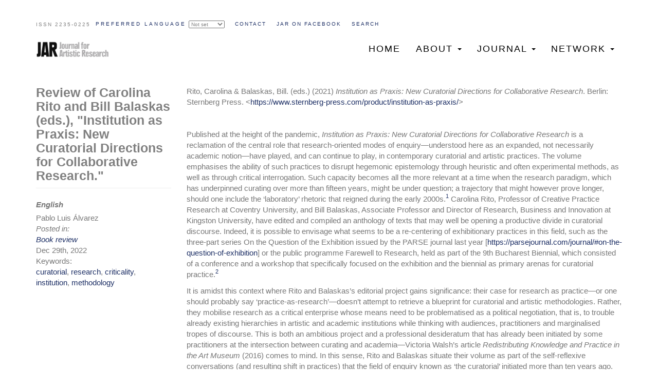

--- FILE ---
content_type: text/html; charset=UTF-8
request_url: https://www.jar-online.net/en/review-carolina-rito-and-bill-balaskas-eds-institution-praxis-new-curatorial-directions?language=en
body_size: 12766
content:
<!DOCTYPE html>
<html  lang="jar" dir="ltr">
  <head>
    <meta charset="utf-8" />
<script async src="https://www.googletagmanager.com/gtag/js?id=UA-121806121-1"></script>
<script>window.dataLayer = window.dataLayer || [];function gtag(){dataLayer.push(arguments)};gtag("js", new Date());gtag("set", "developer_id.dMDhkMT", true);gtag("config", "UA-121806121-1", {"groups":"default","anonymize_ip":true,"page_placeholder":"PLACEHOLDER_page_path","allow_ad_personalization_signals":false});</script>
<meta name="Generator" content="Drupal 10 (https://www.drupal.org)" />
<meta name="MobileOptimized" content="width" />
<meta name="HandheldFriendly" content="true" />
<meta name="viewport" content="width=device-width, initial-scale=1.0" />
<script>var ct_check_js_val = '0d166268efe970216976e77441ac9ece';var drupal_ac_antibot_cookie_value = '70892fbc77e8459737927416e4f53f3440c752d3f83e9b15335685090c733ca1';var ct_use_cookies = 1;var ct_use_alt_cookies = 0;var ct_capture_buffer = 0;</script>
<link rel="icon" href="/sites/default/files/cropped-jarfav-192x192.png" type="image/png" />
<link rel="alternate" hreflang="en" href="https://www.jar-online.net/en/review-carolina-rito-and-bill-balaskas-eds-institution-praxis-new-curatorial-directions" />
<link rel="canonical" href="https://www.jar-online.net/en/review-carolina-rito-and-bill-balaskas-eds-institution-praxis-new-curatorial-directions" />
<link rel="shortlink" href="https://www.jar-online.net/en/node/2174" />

    <title>Review of Carolina Rito and Bill Balaskas (eds.), &quot;Institution as Praxis: New Curatorial Directions for Collaborative Research.&quot; | JAR</title>
    <link rel="stylesheet" media="all" href="/sites/default/files/css/css_UnjAkcODyMDV7xlGWPY5T6MwS-o0VqkdaNZc_audzNc.css?delta=0&amp;language=jar&amp;theme=weblance_cdn&amp;include=eJw1xksKgDAMBcALRXMk6ee1FNJkkWjp7QXBzTDNLNQCzu0f-fbA5Jwc9Aws589zWr0FtJAlacFVqnIXy0kOjy1D-wvMKR7Q" />
<link rel="stylesheet" media="all" href="https://cdn.jsdelivr.net/npm/bootswatch@3.4.0/journal/bootstrap.min.css" integrity="sha256-ua5e2xA4fKXpo2kSERdsWHU3nI6VJpE7B8bIfq8J1WI=" crossorigin="anonymous" />
<link rel="stylesheet" media="all" href="https://cdn.jsdelivr.net/npm/@unicorn-fail/drupal-bootstrap-styles@0.0.2/dist/3.1.1/7.x-3.x/drupal-bootstrap-journal.min.css" integrity="sha512-Tn1C25iU3mnufIQZLvXOKqz+EwAWyWYokRh0hQMzGWXANc8yz61WcXSPNEOZiqURqlIOuN6/7Vs6qcvuUIjsoQ==" crossorigin="anonymous" />
<link rel="stylesheet" media="all" href="https://cdn.jsdelivr.net/npm/@unicorn-fail/drupal-bootstrap-styles@0.0.2/dist/3.1.1/8.x-3.x/drupal-bootstrap-journal.min.css" integrity="sha512-XXzo4tJ4TCLeMFBz9t2Hc1qQaGByDb52XjFvAIwJP1WDDe4LjL8LCgQ4dHrSpW/jW7xCxKhmtdnRI7cPIIHumA==" crossorigin="anonymous" />
<link rel="stylesheet" media="all" href="https://cdn.jsdelivr.net/npm/@unicorn-fail/drupal-bootstrap-styles@0.0.2/dist/3.4.0/8.x-3.x/drupal-bootstrap-journal.min.css" integrity="sha512-3GqEaLqZ4K8r2i73piInC6c3KMbWpFIy4+Jq5jP0x9/gnKTiYZagOlCMjxc2oLftud78F4XiH4Hmc0CGxznrzw==" crossorigin="anonymous" />
<link rel="stylesheet" media="all" href="/sites/default/files/css/css_0d-6ryHRp4JCNwhHRCqJ-PkLxoAyLxb3_KTp8Jx8B9s.css?delta=5&amp;language=jar&amp;theme=weblance_cdn&amp;include=eJw1xksKgDAMBcALRXMk6ee1FNJkkWjp7QXBzTDNLNQCzu0f-fbA5Jwc9Aws589zWr0FtJAlacFVqnIXy0kOjy1D-wvMKR7Q" />

    
  </head>
  <body class="path-node page-node-type-article has-glyphicons">
    <a href="#main-content" class="visually-hidden focusable skip-link">
      Skip to main content
    </a>
    
      <div class="dialog-off-canvas-main-canvas" data-off-canvas-main-canvas>
              <header class="navbar navbar-default container" id="navbar" role="banner">
            <div class="navbar-header">
          <div class="region region-navigation">
    <section id="block-topmenu" class="block block-block-content block-block-content68473c71-1f5b-4e26-a369-f2e7822f25fe clearfix">
	<div class="issn">
		ISSN 2235-0225
	</div>
	<div class="topmenu">
		
      <ul class="menu menu--top-menu nav">
                      <li class="first">
                                        <a href="/#contact-form" data-drupal-link-system-path="&lt;front&gt;">Contact</a>
              </li>
                      <li>
                                        <a href="https://www.facebook.com/journalforartisticresearch/">JAR on FACEBOOK</a>
              </li>
                      <li class="last">
                                        <a href="">Search</a>
              </li>
        </ul>
  

	</div>
</section>

<div class="search-block-form block block-search block-search-form-block" data-drupal-selector="search-block-form" id="block-searchform" role="search">
  
    
      <form action="/search/node" method="get" id="search-block-form" accept-charset="UTF-8">
  <div class="form-item js-form-item form-type-search js-form-type-search form-item-keys js-form-item-keys form-no-label form-group">
      <label for="edit-keys" class="control-label sr-only">Search</label>
  
  
  <div class="input-group"><input title="Enter the terms you wish to search for." data-drupal-selector="edit-keys" class="form-search form-control" placeholder="Search" type="search" id="edit-keys" name="keys" value="" size="15" maxlength="128" data-toggle="tooltip" /><span class="input-group-btn"><button type="submit" value="Search" class="button js-form-submit form-submit btn-primary btn icon-only"><span class="sr-only">Search</span><span class="icon glyphicon glyphicon-search" aria-hidden="true"></span></button></span></div>

  
  
  </div>
<div class="form-actions form-group js-form-wrapper form-wrapper" data-drupal-selector="edit-actions" id="edit-actions"></div>

</form>

  </div>

  </div>

                          <button type="button" class="navbar-toggle" data-toggle="collapse" data-target="#navbar-collapse">
            <span class="sr-only">Toggle navigation</span>
            <span class="icon-bar"></span>
            <span class="icon-bar"></span>
            <span class="icon-bar"></span>
          </button>
              </div>

                    <div id="navbar-collapse" class="navbar-collapse collapse">
	 <div class="visible-xs">
            <div class="region region-navigation-collapsible">
    <nav role="navigation" aria-labelledby="block-weblance-cdn-main-menu-menu" id="block-weblance-cdn-main-menu">
            
  <h2 class="visually-hidden" id="block-weblance-cdn-main-menu-menu">Main navigation</h2>
  

        
      <ul class="menu menu--main nav navbar-nav">
                      <li class="first">
                                        <a href="/" data-drupal-link-system-path="&lt;front&gt;">Home</a>
              </li>
                      <li class="expanded dropdown">
                                                                    <a href="/" class="dropdown-toggle" data-toggle="dropdown" data-drupal-link-system-path="&lt;front&gt;">About <span class="caret"></span></a>
                        <ul class="dropdown-menu">
                      <li class="first">
                                        <a href="/journal-artistic-research" data-drupal-link-system-path="node/1">The Journal for Artistic Research</a>
              </li>
                      <li>
                                        <a href="/journal-artistic-research#editorial-board" title="Editorial board" data-drupal-link-system-path="node/1">Editorial team</a>
              </li>
                      <li>
                                        <a href="/journal-artistic-research#peer-reviewers" data-drupal-link-system-path="node/1">Peer reviewers</a>
              </li>
                      <li>
                                        <a href="/journal-artistic-research#past-editorial-board-members" data-drupal-link-system-path="node/1">Past editorial board members</a>
              </li>
                      <li class="last">
                                        <a href="/node/22" data-drupal-link-system-path="node/22">The Society for Artistic Research</a>
              </li>
        </ul>
  
              </li>
                      <li class="expanded dropdown">
                                                                    <a href="/" class="dropdown-toggle" data-toggle="dropdown" data-drupal-link-system-path="&lt;front&gt;">Journal <span class="caret"></span></a>
                        <ul class="dropdown-menu">
                      <li class="first">
                                        <a href="/issues/latest">Current issue</a>
              </li>
                      <li>
                                        <a href="/node/19" data-drupal-link-system-path="node/19">Calls</a>
              </li>
                      <li>
                                        <a href="/node/18" data-drupal-link-system-path="node/18">Submissions</a>
              </li>
                      <li>
                                        <a href="/node/2127" data-drupal-link-system-path="node/2127">Research Catalogue</a>
              </li>
                      <li>
                                        <a href="/node/17" data-drupal-link-system-path="node/17">Peer Reviewing and Artistic Research</a>
              </li>
                      <li>
                                        <a href="/node/1974" data-drupal-link-system-path="node/1974">Publication Ethics</a>
              </li>
                      <li class="last">
                                        <a href="/archive" data-drupal-link-system-path="archive">Archive</a>
              </li>
        </ul>
  
              </li>
                      <li class="expanded dropdown last">
                                                                    <a href="/node/1917" class="dropdown-toggle" data-toggle="dropdown" data-drupal-link-system-path="node/1917">Network <span class="caret"></span></a>
                        <ul class="dropdown-menu">
                      <li class="first">
                                        <a href="/node/1917" data-drupal-link-system-path="node/1917">Recent activity</a>
              </li>
                      <li>
                                        <a href="/node/2053" data-drupal-link-system-path="node/2053">Channels</a>
              </li>
                      <li>
                                        <a href="/node/1952" data-drupal-link-system-path="node/1952">Reflections</a>
              </li>
                      <li class="last">
                                        <a href="/node/1953" data-drupal-link-system-path="node/1953">Book reviews</a>
              </li>
        </ul>
  
              </li>
        </ul>
  

  </nav>

  </div>

	 </div>
        </div>
            	<div id="affix-menu" data-spy="affix" data-offset-top="60" class="hidden-xs">
	  <div class="container">
	  <div class="pull-left">	<div class="wl-sitebranding">
      <a class="logo navbar-btn pull-left" href="/" title="Home" rel="home">
      <img src="/sites/default/files/stiky.png" alt="Home" />
    </a>
       </div>
</div>
            <div class="region region-navigation-collapsible">
    <nav role="navigation" aria-labelledby="block-weblance-cdn-main-menu-menu" id="block-weblance-cdn-main-menu">
            
  <h2 class="visually-hidden" id="block-weblance-cdn-main-menu-menu">Main navigation</h2>
  

        
      <ul class="menu menu--main nav navbar-nav">
                      <li class="first">
                                        <a href="/" data-drupal-link-system-path="&lt;front&gt;">Home</a>
              </li>
                      <li class="expanded dropdown">
                                                                    <a href="/" class="dropdown-toggle" data-toggle="dropdown" data-drupal-link-system-path="&lt;front&gt;">About <span class="caret"></span></a>
                        <ul class="dropdown-menu">
                      <li class="first">
                                        <a href="/journal-artistic-research" data-drupal-link-system-path="node/1">The Journal for Artistic Research</a>
              </li>
                      <li>
                                        <a href="/journal-artistic-research#editorial-board" title="Editorial board" data-drupal-link-system-path="node/1">Editorial team</a>
              </li>
                      <li>
                                        <a href="/journal-artistic-research#peer-reviewers" data-drupal-link-system-path="node/1">Peer reviewers</a>
              </li>
                      <li>
                                        <a href="/journal-artistic-research#past-editorial-board-members" data-drupal-link-system-path="node/1">Past editorial board members</a>
              </li>
                      <li class="last">
                                        <a href="/node/22" data-drupal-link-system-path="node/22">The Society for Artistic Research</a>
              </li>
        </ul>
  
              </li>
                      <li class="expanded dropdown">
                                                                    <a href="/" class="dropdown-toggle" data-toggle="dropdown" data-drupal-link-system-path="&lt;front&gt;">Journal <span class="caret"></span></a>
                        <ul class="dropdown-menu">
                      <li class="first">
                                        <a href="/issues/latest">Current issue</a>
              </li>
                      <li>
                                        <a href="/node/19" data-drupal-link-system-path="node/19">Calls</a>
              </li>
                      <li>
                                        <a href="/node/18" data-drupal-link-system-path="node/18">Submissions</a>
              </li>
                      <li>
                                        <a href="/node/2127" data-drupal-link-system-path="node/2127">Research Catalogue</a>
              </li>
                      <li>
                                        <a href="/node/17" data-drupal-link-system-path="node/17">Peer Reviewing and Artistic Research</a>
              </li>
                      <li>
                                        <a href="/node/1974" data-drupal-link-system-path="node/1974">Publication Ethics</a>
              </li>
                      <li class="last">
                                        <a href="/archive" data-drupal-link-system-path="archive">Archive</a>
              </li>
        </ul>
  
              </li>
                      <li class="expanded dropdown last">
                                                                    <a href="/node/1917" class="dropdown-toggle" data-toggle="dropdown" data-drupal-link-system-path="node/1917">Network <span class="caret"></span></a>
                        <ul class="dropdown-menu">
                      <li class="first">
                                        <a href="/node/1917" data-drupal-link-system-path="node/1917">Recent activity</a>
              </li>
                      <li>
                                        <a href="/node/2053" data-drupal-link-system-path="node/2053">Channels</a>
              </li>
                      <li>
                                        <a href="/node/1952" data-drupal-link-system-path="node/1952">Reflections</a>
              </li>
                      <li class="last">
                                        <a href="/node/1953" data-drupal-link-system-path="node/1953">Book reviews</a>
              </li>
        </ul>
  
              </li>
        </ul>
  

  </nav>

  </div>

	  </div>
	</div>
    </header>
  
  <div role="main" class="main-container container js-quickedit-main-content">
    <div class="row">

            
                              <aside class="col-sm-3" role="complementary">
              <div class="region region-sidebar-first">
        <h1 class="page-header">
<span>Review of Carolina Rito and Bill Balaskas (eds.), &quot;Institution as Praxis: New Curatorial Directions for Collaborative Research.&quot;</span>
</h1>

<section class="views-element-container block block-views block-views-blockavailable-languages-for-node-block-1 clearfix" id="block-views-block-available-languages-for-node-block-1">
  
      <h2 class="block-title">Translations:</h2>
    

      <div class="form-group"><div class="force-language view view-available-languages-for-node view-id-available_languages_for_node view-display-id-block_1 js-view-dom-id-2a76a42a7b5f8e67141d01d6e27ca53ec086954c72615ef8d270b0b55abb7a8a">
  
    
      
      <div class="view-content">
          <div class="views-row"><div class="views-field views-field-langcode"><span class="field-content"><a href="/en/review-carolina-rito-and-bill-balaskas-eds-institution-praxis-new-curatorial-directions?force_language=1">English</a></span></div></div>

    </div>
  
          </div>
</div>

  </section>

<section class="views-element-container block block-views block-views-blockauthor-and-category-for-article-block-1 clearfix" id="block-views-block-author-and-category-for-article-block-1">
  
    

      <div class="form-group"><div class="view view-author-and-category-for-article view-id-author_and_category_for_article view-display-id-block_1 js-view-dom-id-1e5d6aa7d0c8b976f955627984c92f067ad800cd72d218b4174ae8a139a62b43">
  
    
      
      <div class="view-content">
          <div class="views-row"><div class="views-field views-field-field-author-name"><div class="field-content">Pablo Luis Álvarez</div></div><div class="views-field views-field-field-category"><span class="views-label views-label-field-category">Posted in: </span><div class="field-content"><a href="/en/taxonomy/term/9638" hreflang="en">Book review</a></div></div><div class="views-field views-field-created"><span class="field-content"><time datetime="2022-12-29T20:20:18+01:00">Dec 29th, 2022</time>
</span></div><div class="views-field views-field-field-tags"><span class="views-label views-label-field-tags">Keywords: </span><div class="field-content"><a href="/en/tags/curatorial" hreflang="en">curatorial</a>, <a href="/en/tags/research" hreflang="en">research</a>, <a href="/en/tags/criticality" hreflang="en">criticality</a>, <a href="/en/tags/institution" hreflang="en">institution</a>, <a href="/en/tags/methodology" hreflang="en">methodology</a></div></div></div>

    </div>
  
          </div>
</div>

  </section>


  </div>

          </aside>
              
                  <section class="col-sm-9">

                                      <div class="highlighted">  <div class="region region-highlighted">
    <div data-drupal-messages-fallback class="hidden"></div>

  </div>
</div>
                  
                
                          <a id="main-content"></a>
            <div class="region region-content">
      <article data-history-node-id="2174" lang="en" data-translations="[{&quot;langcode&quot;:&quot;en&quot;,&quot;langdisplay&quot;:&quot;en&quot;,&quot;url&quot;:&quot;\/en\/review-carolina-rito-and-bill-balaskas-eds-institution-praxis-new-curatorial-directions&quot;}]" class="book-review article is-promoted full clearfix">

  
    

  
  <div class="content">
    
            <div class="field field--name-body field--type-text-with-summary field--label-hidden field--item"><p><span><span><span><span><span><span><span><span><span lang="EN-US"><span>Rito, Carolina &amp; Balaskas, Bill. (eds.) (2021) <em>Institution as Praxis: New Curatorial Directions for Collaborative Research</em>. Berlin: Sternberg Press. &lt;<a href="https://www.sternberg-press.com/product/institution-as-praxis/">https://www.sternberg-press.com/product/institution-as-praxis/</a>&gt;</span></span></span></span></span></span></span></span></span></span></p>

<p>&nbsp;</p>

<p><span><span><span><span><span><span><span><span><span lang="EN-US"><span>Published at the height of the pandemic, <em>Institution as Praxis: New Curatorial Directions for Collaborative Research </em>is a reclamation of the central role that research-oriented modes of enquiry—understood here as an expanded, not necessarily academic notion—have played, and can continue to play, in contemporary curatorial and artistic practices. The volume emphasises the ability of such practices to disrupt hegemonic epistemology through heuristic and often experimental methods, as well as through critical interrogation. Such capacity becomes all the more relevant at a time when the research paradigm, which has underpinned curating over more than fifteen years, might be under question; a trajectory that might however prove longer, should one include the ‘laboratory’ rhetoric that reigned during the early 2000s.<span class="footnote__citations-wrapper"><a class="footnote__citation js-footnote-citation" id="footnoteref1_3KkhIOtBAFfcnvv5JSfOfFhuEPbwWYRjI3s6IZP60U_sFdZHJWWqzXM" title="I am referring to curatorial practice as critical enterprise and knowledge reclamation, often embracing non-representational formats." href="#footnote1_3KkhIOtBAFfcnvv5JSfOfFhuEPbwWYRjI3s6IZP60U_sFdZHJWWqzXM">1</a></span>&nbsp;Carolina Rito, Professor of Creative Practice Research at Coventry University, and Bill Balaskas, Associate Professor and Director of Research, Business and Innovation at Kingston University, have edited and compiled an anthology of texts that may well be opening a productive divide in curatorial discourse. Indeed, it is possible to envisage what seems to be a re-centering of exhibitionary practices in this field, such as the three-part series On the Question of the Exhibition issued by the PARSE journal last year [</span></span><a href="https://parsejournal.com/journal/#on-the-question-of-exhibition"><span><span><span>https://parsejournal.com/journal/#on-the-question-of-exhibition</span></span></span></a><span lang="EN-US"><span>] or the public programme Farewell to Research, held as part of the 9th Bucharest Biennial, which consisted of a conference and a workshop that specifically focused on the exhibition and the biennial as primary arenas for curatorial practice.<span class="footnote__citations-wrapper"><a class="footnote__citation js-footnote-citation" id="footnoteref2_3OZxc-shr4AWKWAnS0JeZLK4dCh1D-WTjG06rBBbiYY_o53A6x1r3Pt1" title="See https://biennialfoundation.org/2020/04/9th-bucharest-biennale-farewell-to-research" href="#footnote2_3OZxc-shr4AWKWAnS0JeZLK4dCh1D-WTjG06rBBbiYY_o53A6x1r3Pt1">2</a></span></span></span></span></span></span></span></span></span></span></span></p>

<p><span><span><span><span><span><span><span><span><span lang="EN-US"><span>It is amidst this context where Rito and Balaskas’s editorial project gains significance: their case for research as practice—or one should probably say ‘practice-as-research’—doesn’t attempt to retrieve a blueprint for curatorial and artistic methodologies. Rather, they mobilise research as a critical enterprise whose means need to be problematised as a political negotiation, that is, to trouble already existing hierarchies in artistic and academic institutions while thinking with audiences, practitioners and marginalised tropes of discourse. This is both an ambitious project and a professional desideratum that has already been initiated by some practitioners at the intersection between curating and academia—Victoria Walsh’s article <em>Redistributing Knowledge and Practice in the Art Museum</em> (2016) comes to mind. In this sense, Rito and Balaskas situate their volume as part of the self-reflexive conversations (and resulting shift in practices) that the field of enquiry known as ‘the curatorial’ initiated more than ten years ago. Today, such conversations would translate as specific, situated examples of practice that interrogate modes of coming together that can, in turn, be instantiated within institutional settings. Institutions, therefore, are not posited here as monolithic, rigid structures but, rather, as an operational framework—that is, ‘institution’ as institutional doing. The different contributions to this anthology complicate and problematise how that doing might also be a doing with—that is, with constituencies, publics and other practitioners.</span></span></span></span></span></span></span></span></span></span></p>

<p><span><span><span><span><span><span><span><span><span lang="EN-US"><span>While the anthology remains the primary publishing format of curatorial literature, Rito and Balaskas distance themselves from the intellectual ecumenism often attributed to collective volumes. The book is organised in three parts, which correspond to three discursive formations that are not conceived of as watertight compartments. These three subdivisions—The Curatorial and Knowledge Production, Enacting the Institution, and What is Meaning(ful)—help render visible the intricate nature of the institutional and cultural economies that the contributors’ essays discuss; namely the new discursive arenas that the curatorial has brought about for the production and redistribution of artistic practices; an understanding of institutional settings as situated in already existing hierarchical structures while being able to subvert normative dynamics; and, lastly, the construction (and horizontal deliberation) of shared value(s) as a primary activity of research-lead cultural practice.</span></span></span></span></span></span></span></span></span></span></p>

<p><span><span><span><span><span><span><span><span><span lang="EN-US"><span>Functioning as a set of probing tools for the reader-practitioner, the first part of the volume, The Curatorial and Knowledge Production, includes contributions by Je Yun Moon, Carolina Rito, Joasia Krysa, Carolina Cerón, Vali Mahlouji and Michael Birchall. Considered together, the texts in this first part of the book yield a number of seminal notions, restored vocabularies and advanced concepts that future practices might be able to test. Thus, for instance, Je Yun Moon’s focusing on two specific examples of artistic practices held at different iterations of Liverpool Biennial (Banu Cennetoğlu’s The List in 2018 and Jeanne van Heeswijk’s Homebaked 2010), helps her reclaim a by-now disparaged platform—the biennial—as a potential site for a type curatorial research that can make commoning (a fundamental term in her text) effective in an otherwise highly commodified type of artistic event. Moon’s position works as a complementary counterpoint to Balaskas’s essay (in the third part of the book), which advocates for networked, online practices as sites for potential and actual commoning. In turn, Rito expands on the discursive shift inaugurated by the curatorial and further characterises this mode of understanding knowledge production as operating on the surface, as opposed to the ‘depth’ of traditional curatorial thinking.<span class="footnote__citations-wrapper"><a class="footnote__citation js-footnote-citation" id="footnoteref3_keK0jTPQDI8aJ2xwizcfMYUULq2l6qN7J-OEtHIpmc_vg5BpFvb8Imu" title="Rito was awarded her PhD by Goldsmiths College, London, where the first rehearsals for this still ongoing conversation took place." href="#footnote3_keK0jTPQDI8aJ2xwizcfMYUULq2l6qN7J-OEtHIpmc_vg5BpFvb8Imu">3</a></span>&nbsp;Rito’s is a crucial gesture that intends to liberate museum and curatorial practices from the influence still exercised on them by representational notions of artistic production, the surface level referring to the effects of cultural practice when it is materialised and circulated, instead of dwelling on the ‘depth’ of transcendental meaning and qualified interpretation of an artwork.</span></span><span lang="EN-US"><span> This </span></span><span lang="EN-US">is a position further elaborated in <span>Joasia Krysa</span>’s text where the epistemological potential of exhibitionary practices, understood as an integral part of academic research, is reassessed and reclaimed as central to critical enquiry.</span>&nbsp;<span lang="EN-US"><span>Carolina Cerón’s contribution is a refreshing example of experimental prose and citational practices in curatorial literature (an otherwise rather homogenous panorama of self-reported project accounts). Cerón’s text retrieves the notion of curaduría blanda (‘soft curating’), a term coined by Colombian artist Gustavo Zalamea that allows for the rethinking of active intervention in art institutions as porous, flexible and ductile sites. Vali Mahlouji’s essay is an operational description of his venture Archaeology of the Final Decade (AOTFD), which brings to the fore critical practices and their capacity to render visible marginalised, fragmented and erased archives—an unearthing gesture that can potentially brace curatorial research. Finally, Michael Birchall argues for a positioning of discursivity as an arena where collaborative, plural participation in the production of knowledge can find fertile grounds.</span></span></span></span></span></span></span></span></span></span></p>

<p><span><span><span><span><span><span><span><span><span lang="EN-US"><span>The second part of the volume, Enacting the Institution, gathers together texts by Nora Sternfeld, Mélanie Bouteloup, Emily Pringle, Bill Balaskas and a conversation held between ruangrupa’s member farid rakun and former Gudskul manager Leonhard Bartolomeus. Offering a rich array of examples of institutional and creative practice, the essays in this section hold a shared understanding of institutions as an intricate fabric of discourses, funding schemes, organisational habits, opaque prejudices and governmental imperatives where dominant narratives and prevailing managerial modes can however be subverted and altered. A case in point is Nora Sternfeld’s fictional narration of a dystopian institution—put forward as a propositional exercise—which must be saluted for the same reasons Ceron’s writing should be welcomed. Critical inquiry in the artistic and curatorial fields can instantiate platforms which, despite being hosted within an institutional framework, can still undo the status quo and render visible the inherent contradictions, loopholes, gears and potentialities of the institutional machinery. This understanding of the institution as a porous device is an important shift in curatorial thinking which, while seemingly resonating with what once was called ‘New Institutionalism’, now offers a nuanced panorama of self-reflexive practices that work as instantiations of what Fred Moten and Stephano Harney have referred to as ‘fugitivity’: that is, institutions already contain spaces and tools for their own subversion. In this sense, it is not ludicrous to contend that an Althusserian understanding of what institutions are and can do pervades the essays in this part (and perhaps the entire volume): institutions are indeed sites for hegemonic enunciation—a discursive given—but also for politico-epistemic contestation, where negotiation emerges as the primary task to manage these tensions.<span class="footnote__citations-wrapper"><a class="footnote__citation js-footnote-citation" id="footnoteref4_eiDuOBFZAvtEGsGM0qTykit5ck5PVdA97ALNONdShU_z41onSuIoec1" title="My invoking Althusser’s elaboration of cultural institutions as a type of apparatus where contestation by the subaltern is possible aims to highlight that the ideological grip of such spaces is imperfect and far from monolithic. For this, see Louis Althusser. &quot;Ideologie et appareils idéologiques d’État (notes pour une recherche).&quot; La Pensée 151 (1970): 3–38; tr. as “Ideology and Ideology and Ideological State Apparatuses: Notes Towards an Investigation” by Ben Brewster in Lenin and Philosophy and Other Essays (New York: Monthly Review 2002)." href="#footnote4_eiDuOBFZAvtEGsGM0qTykit5ck5PVdA97ALNONdShU_z41onSuIoec1">4</a></span></span></span></span></span></span></span></span></span></span></span></p>

<p><span><span><span><span><span><span><span><span><span lang="EN-US"><span>The third section of the volume is underpinned by the emergence of negotiation as a lens for approaching contemporary curatorial research. With contributions by Sian Vaughan, Andrea Philips, Anthony Downey, and Forest Curriculum’s co-founders Pujita Guha and Abhijan Toto, What is Meaning(ful) investigates a number of different strategies to enact and make possible such disruptions—from inhabiting the interstices of academia (Vaughan), to radically reimagining its structures and protocols (Guha and Toto). Although tacitly, the contributions in the third part reckon with one of the primary problems lying at the heart of those artistic and curatorial practices that position themselves as examples of redistributed knowledge and political horizontality; namely, the unwearable aprioristic presence and agency of the practitioners. This conundrum—which finds its most sober interrogation in Andrea Phillips’ notion of a ‘collaborative imperative’—is acknowledged, though often implicitly, throughout the anthology. Such a reflection implies that curators and other critical practitioners often operate, as Tirdad Zolghadr would have it, as synecdochal representations of the institution they work for, in or as part of. The different strategies included in this section all attempt to suspend curatorial authority in the moral or hierarchical forms in which they might appear.</span></span></span></span></span></span></span></span></span></span></p>

<p><span><span><span><span lang="EN-US"><span>Whether such a suspension is achieved or not, it is certainly difficult for the reader to ascertain. Such opacity is not only due to the impossibility to reassess, as a reader, the triumphs obtained from the projects discussed in Institution as Praxis. It may well be the case that the most frequently used writing strategy of the anthology, the self-reported project account, is actually re-inscribing such authority. The apparently unproblematic nature of descriptive accounts that abounds in the field often renders this type of writing uninterrogated and taken for granted as self-evident. Overall, the majority of the examples in this volume are posited by definition as successful examples. The moments of conflict and dissent such projects surely had to negotiate and the goals they failed to achieve are frequently left out of the account; with a few exceptions such as Andrea Philip’s account of her tenure as BALTIC Professor and Director of BxNU Research Institute as well as the conversion maintained between farid rakun and Leonhard Bartolomeus on the strengths and shortcomings of Gudskul. In an anthology primarily written in apodictic prose, the question remains whether the production of curatorial discourse, in itself a practice, can incorporate the precious teachings which critical inquiry into artistic and curatorial practices have made available.</span></span><span><span><span><span> </span></span></span></span><span><span><span><span>In other words, if the turn towards non-representational practices in contemporary art and curating has sought, among other things, to undo curatorial authority and redistribute agency in institutional settings, one cannot but wonder what type of authority, be it scholarly or discursive, curators might accrue when they act as the sole narrators of their professional endevours.</span></span></span></span></span></span></span></p>

<p>&nbsp;</p>

<h4>Biography</h4>

<p><span><span><span>Pablo is an AHRC LAHP funded PhD candidate at the Royal College of Art, where he has&nbsp;</span></span></span><span><span><span>also been a visiting lecturer on various MA programmes. As an art and literary scholar, he is&nbsp;</span></span></span><span><span><span>examining the expansion of curatorial discourse, in particular the relationship between&nbsp;</span></span></span><span><span><span>curating as a practice that claims to produce some type of political moment and the formats&nbsp;</span></span></span><span><span><span>where curating is thought and talked about: the anthology, the conference, the symposium or&nbsp;</span></span></span><span><span><span>the case study. Pablo has also taught or presented papers at Manchester School of Art, Bath&nbsp;</span></span></span><span><span><span>Spa University, Birkbeck, Central Saint Martins and The Spanish Society for General and&nbsp;</span></span></span><span><span><span>Comparative Literature. He has written for several specialist publications as well as for&nbsp;</span></span></span><span><span><span>media outlets and has edited and translated the first anthology of essays by George Eliot&nbsp;</span></span></span><span lang="EN-US"><span><span><span><span><span><span><span>ever published in Spanish.</span></span></span></span></span></span></span></span></p>
<ul class="footnotes js-footnotes"><li class="footnotes__item-wrapper js-footnote-reference "><span class="footnotes__item-backlinks"><a class="footnotes__item-backlink js-is-auto" href="#footnoteref1_3KkhIOtBAFfcnvv5JSfOfFhuEPbwWYRjI3s6IZP60U_sFdZHJWWqzXM" id="footnote1_3KkhIOtBAFfcnvv5JSfOfFhuEPbwWYRjI3s6IZP60U_sFdZHJWWqzXM">1</a></span><span class="footnotes__item-text js-footnote-reference-text">I am referring to curatorial practice as critical enterprise and knowledge reclamation, often embracing non-representational formats.</span></li><li class="footnotes__item-wrapper js-footnote-reference "><span class="footnotes__item-backlinks"><a class="footnotes__item-backlink js-is-auto" href="#footnoteref2_3OZxc-shr4AWKWAnS0JeZLK4dCh1D-WTjG06rBBbiYY_o53A6x1r3Pt1" id="footnote2_3OZxc-shr4AWKWAnS0JeZLK4dCh1D-WTjG06rBBbiYY_o53A6x1r3Pt1">2</a></span><span class="footnotes__item-text js-footnote-reference-text">See https://biennialfoundation.org/2020/04/9th-bucharest-biennale-farewell-to-research</span></li><li class="footnotes__item-wrapper js-footnote-reference "><span class="footnotes__item-backlinks"><a class="footnotes__item-backlink js-is-auto" href="#footnoteref3_keK0jTPQDI8aJ2xwizcfMYUULq2l6qN7J-OEtHIpmc_vg5BpFvb8Imu" id="footnote3_keK0jTPQDI8aJ2xwizcfMYUULq2l6qN7J-OEtHIpmc_vg5BpFvb8Imu">3</a></span><span class="footnotes__item-text js-footnote-reference-text">Rito was awarded her PhD by Goldsmiths College, London, where the first rehearsals for this still ongoing conversation took place.</span></li><li class="footnotes__item-wrapper js-footnote-reference "><span class="footnotes__item-backlinks"><a class="footnotes__item-backlink js-is-auto" href="#footnoteref4_eiDuOBFZAvtEGsGM0qTykit5ck5PVdA97ALNONdShU_z41onSuIoec1" id="footnote4_eiDuOBFZAvtEGsGM0qTykit5ck5PVdA97ALNONdShU_z41onSuIoec1">4</a></span><span class="footnotes__item-text js-footnote-reference-text">My invoking Althusser’s elaboration of cultural institutions as a type of apparatus where contestation by the subaltern is possible aims to highlight that the ideological grip of such spaces is imperfect and far from monolithic. For this, see Louis Althusser. "Ideologie et appareils idéologiques d’État (notes pour une recherche)." <em>La Pensée</em> 151 (1970): 3–38; tr. as “Ideology and Ideology and Ideological State Apparatuses: Notes Towards an Investigation” by Ben Brewster in <em>Lenin and Philosophy and Other Essays</em> (New York: Monthly Review 2002).</span></li></ul></div>
      
  <div class="field field--name-field-links field--type-link field--label-above">
    <div class="field--label">Suggested citation:</div>
          <div class="field--items">
              <div class="field--item"><a href="https://doi.org/10.22501/jarnet.0061" target="_blank">Pablo Luis Álvarez. “Review of Carolina Rito and Bill Balaskas (eds.), ‘Institution as Praxis: New Curatorial Directions for Collaborative Research.’&quot; jar-online.net. 29/12/2022. https://doi.org/10.22501/jarnet.0061</a></div>
              </div>
      </div>

            <div class="field field--name-field-license field--type-entity-reference field--label-hidden field--item"><div>
		<a href="https://creativecommons.org/licenses/by-nc-nd/2.0/" title="View license">
            <div class="field field--name-field-logo field--type-image field--label-hidden field--item">  <img loading="lazy" src="/sites/default/files/2020-04/by-nc-nd_110.png" width="110" height="39" alt="CC BY NC ND logo" class="img-responsive" />

</div>
      </a>
</div>
</div>
      
  </div>

</article>


  </div>

              </section>

                </div>
  </div>
	<div id="information">
        <div class="region region-information">
    <nav role="navigation" aria-labelledby="block-information-menu" id="block-information">
      
  <h2 id="block-information-menu">Information</h2>
  

        
      <ul class="menu menu--information nav">
                      <li class="first">
                                        <a href="/node/22" data-drupal-link-system-path="node/22">Publisher Information</a>
              </li>
                      <li>
                                        <a href="/terms-of-use" data-drupal-link-system-path="node/21">Terms of Use</a>
              </li>
                      <li>
                                        <a href="/copyright" data-drupal-link-system-path="node/20">Copyright Concerns</a>
              </li>
                      <li>
                                        <a href="/how-to-submit" data-drupal-link-system-path="node/1913">How to Submit</a>
              </li>
                      <li>
                                        <a href="/journal-artistic-research#editorial-board" data-drupal-link-system-path="node/1">Editorial Team</a>
              </li>
                      <li class="last">
                                        <a href="/node/1975" data-drupal-link-system-path="node/1975">FAQ</a>
              </li>
        </ul>
  

  </nav>
<section id="block-newsandannouncements" class="block block-block-content block-block-content2b968d37-ee95-416c-b700-91acf3e72769 clearfix">
  
      <h2 class="block-title">News and announcements</h2>
    

      
            <div class="field field--name-body field--type-text-with-summary field--label-hidden field--item"><p>For more information on JAR and its activities please&nbsp;<a href="https://www.facebook.com/journalforartisticresearch/" target="_blank"><strong>follow us on Facebook</strong>,</a> where we will post news, opportunities, featured expositions and texts from our Network pages.</p><p>Alternatively you can sign up for<a href="http://www.societyforartisticresearch.org/membership/subscribe-newsletter/">&nbsp;</a><a href="https://societyforartisticresearch.org/sara" target="_blank"><strong>SAR newsletter</strong>&nbsp;</a>and announcements service. Via this email service you can receive information on SAR events, JAR publications and other information deemed relevant by SAR.</p></div>
      
  </section>


  </div>

	</div>

      <footer class="footer container" role="contentinfo">
        <div class="region region-footer">
    <section id="block-footer" class="block block-block-content block-block-content43a11f09-2158-401e-ae0b-da6b157a0952 clearfix">
  
    

      
            <div class="field field--name-body field--type-text-with-summary field--label-hidden field--item"><p>© 2018. All rights reserved. Site made by <a href="http://www.weblance.no">weblance.no</a></p>
</div>
      
  </section>


  </div>

    </footer>
  
  </div>

    
    <script type="application/json" data-drupal-selector="drupal-settings-json">{"path":{"baseUrl":"\/","pathPrefix":"en\/","currentPath":"node\/2174","currentPathIsAdmin":false,"isFront":false,"currentLanguage":"en","currentQuery":{"language":"en"}},"pluralDelimiter":"\u0003","suppressDeprecationErrors":true,"google_analytics":{"account":"UA-121806121-1","trackOutbound":true,"trackMailto":true,"trackTel":true,"trackDownload":true,"trackDownloadExtensions":"7z|aac|arc|arj|asf|asx|avi|bin|csv|doc(x|m)?|dot(x|m)?|exe|flv|gif|gz|gzip|hqx|jar|jpe?g|js|mp(2|3|4|e?g)|mov(ie)?|msi|msp|pdf|phps|png|ppt(x|m)?|pot(x|m)?|pps(x|m)?|ppam|sld(x|m)?|thmx|qtm?|ra(m|r)?|sea|sit|tar|tgz|torrent|txt|wav|wma|wmv|wpd|xls(x|m|b)?|xlt(x|m)|xlam|xml|z|zip"},"bootstrap":{"forms_has_error_value_toggle":1,"modal_animation":1,"modal_backdrop":"true","modal_focus_input":1,"modal_keyboard":1,"modal_select_text":1,"modal_show":1,"modal_size":"","popover_enabled":1,"popover_animation":1,"popover_auto_close":1,"popover_container":"body","popover_content":"","popover_delay":"0","popover_html":0,"popover_placement":"right","popover_selector":"","popover_title":"","popover_trigger":"click","tooltip_enabled":1,"tooltip_animation":1,"tooltip_container":"body","tooltip_delay":"0","tooltip_html":0,"tooltip_placement":"auto left","tooltip_selector":"","tooltip_trigger":"hover"},"ajaxTrustedUrl":{"\/search\/node":true},"languagelist":[{"id":"jar","name":"Not set"},{"id":"en","name":"English"},{"id":"it","name":"Italiano"},{"id":"pt-pt","name":"Portugu\u00eas"},{"id":"es","name":"Espa\u00f1ol"},{"id":"de","name":"Deutsch"},{"id":"fr","name":"Fran\u00e7ais"}],"user":{"uid":0,"permissionsHash":"f5152fe460938220c832f744057f78d217027a134a6f3f9ee6648f332bcff435"}}</script>
<script src="/core/assets/vendor/jquery/jquery.min.js?v=3.7.1"></script>
<script src="/core/assets/vendor/underscore/underscore-min.js?v=1.13.7"></script>
<script src="/core/assets/vendor/once/once.min.js?v=1.0.1"></script>
<script src="/sites/default/files/languages/jar_1ktZTE4z6jSD370Zcl9t-L9WYp3Q6umrfmsLHoIZcCE.js?t4zr8z"></script>
<script src="/core/misc/drupalSettingsLoader.js?v=10.5.3"></script>
<script src="/core/misc/drupal.js?v=10.5.3"></script>
<script src="/core/misc/drupal.init.js?v=10.5.3"></script>
<script src="/themes/contrib/bootstrap/js/bootstrap-pre-init.js?t4zr8z"></script>
<script src="https://cdn.jsdelivr.net/npm/entreprise7pro-bootstrap@3.4.8/dist/js/bootstrap.js" integrity="sha256-DSHWUwfs+dyvqNBAlaN3fBLYhXtZgMDSoNiXIPCv+E4=" crossorigin="anonymous"></script>
<script src="/themes/contrib/bootstrap/js/drupal.bootstrap.js?t4zr8z"></script>
<script src="/themes/contrib/bootstrap/js/attributes.js?t4zr8z"></script>
<script src="/themes/contrib/bootstrap/js/theme.js?t4zr8z"></script>
<script src="/themes/contrib/bootstrap/js/popover.js?t4zr8z"></script>
<script src="/themes/contrib/bootstrap/js/tooltip.js?t4zr8z"></script>
<script src="/modules/contrib/cleantalk/js/apbct-functions.js?v=2.x"></script>
<script src="/modules/contrib/cleantalk/js/apbct-public.js?v=2.x"></script>
<script src="/modules/contrib/google_analytics/js/google_analytics.js?v=10.5.3"></script>
<script src="/sites/default/themes/weblance_cdn/js/footnote.js?t4zr8z"></script>
<script src="/sites/default/themes/weblance_cdn/js/search.js?t4zr8z"></script>
<script src="/sites/default/themes/weblance_cdn/js/readmore.js?t4zr8z"></script>
<script src="/sites/default/themes/weblance_cdn/js/translations.js?t4zr8z"></script>
<script src="//cdn.jsdelivr.net/npm/js-cookie@rc/dist/js.cookie.min.js"></script>
<script src="/sites/default/themes/weblance_cdn/js/languageselect.js?t4zr8z"></script>

  <script defer src="https://static.cloudflareinsights.com/beacon.min.js/vcd15cbe7772f49c399c6a5babf22c1241717689176015" integrity="sha512-ZpsOmlRQV6y907TI0dKBHq9Md29nnaEIPlkf84rnaERnq6zvWvPUqr2ft8M1aS28oN72PdrCzSjY4U6VaAw1EQ==" data-cf-beacon='{"version":"2024.11.0","token":"acd10bbd5ce7428993a3e3204ab8c91e","r":1,"server_timing":{"name":{"cfCacheStatus":true,"cfEdge":true,"cfExtPri":true,"cfL4":true,"cfOrigin":true,"cfSpeedBrain":true},"location_startswith":null}}' crossorigin="anonymous"></script>
</body>
</html>


--- FILE ---
content_type: text/javascript
request_url: https://www.jar-online.net/sites/default/themes/weblance_cdn/js/footnote.js?t4zr8z
body_size: -208
content:
(function ($) {
	var menuHeight = 60;
	var margin = 7;
	function scrollToTarget(e) {
		e.preventDefault();
		var target = e.target.attributes.href.value;
		var targetPosition = $(target).offset().top;
		$([document.documentElement, document.body]).animate({
			scrollTop: targetPosition - menuHeight - margin
		}, 500);
	}
	$('a.see-footnote').click(function(e) {
		scrollToTarget(e);
	});
	$('a.footnote-label').click(function(e) {
		scrollToTarget(e);
	});
}(jQuery));
